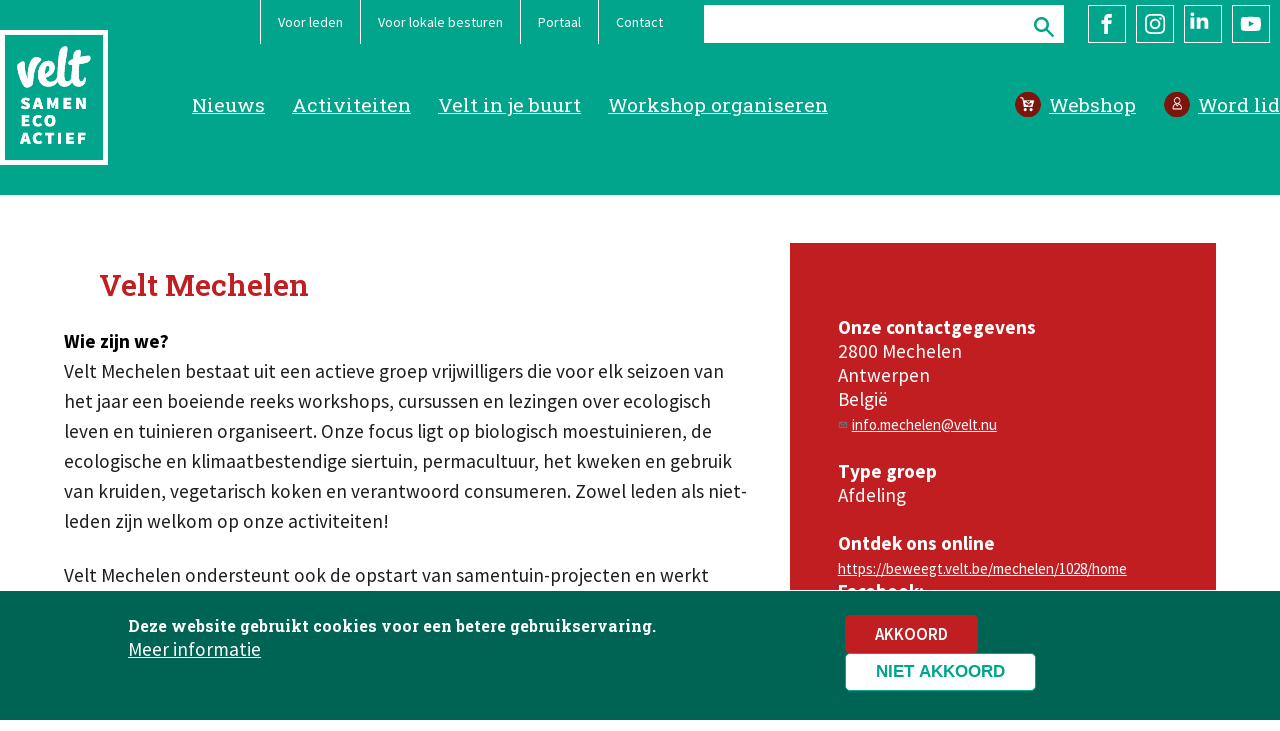

--- FILE ---
content_type: text/html; charset=UTF-8
request_url: https://velt.nu/velt-mechelen
body_size: 62408
content:
<!DOCTYPE html>
<html lang="nl" dir="ltr" prefix="og: https://ogp.me/ns#">
  <head>
    <script src="/themes/velt/js/modernizr.custom.js"></script>
    <meta charset="utf-8" />
<noscript><style>form.antibot * :not(.antibot-message) { display: none !important; }</style>
</noscript><meta name="description" content="Velt Mechelen bestaat uit een actieve groep vrijwilligers die voor elk seizoen van het jaar een boeiende reeks workshops, cursussen en lezingen over ecologisch leven en tuinieren organiseert. Onze focus ligt op biologisch moestuinieren, de ecologische en klimaatbestendige siertuin, permacultuur, het kweken en gebruik van kruiden, vegetarisch koken en verantwoord consumeren. Zowel leden als niet-leden zijn welkom op onze activiteiten!" />
<link rel="canonical" href="https://velt.nu/velt-mechelen" />
<meta name="Generator" content="Drupal 10 (https://www.drupal.org)" />
<meta name="MobileOptimized" content="width" />
<meta name="HandheldFriendly" content="true" />
<meta name="viewport" content="width=device-width, initial-scale=1.0" />
<style>div#sliding-popup, div#sliding-popup .eu-cookie-withdraw-banner, .eu-cookie-withdraw-tab {background: #006455} div#sliding-popup.eu-cookie-withdraw-wrapper { background: transparent; } #sliding-popup h1, #sliding-popup h2, #sliding-popup h3, #sliding-popup p, #sliding-popup label, #sliding-popup div, .eu-cookie-compliance-more-button, .eu-cookie-compliance-secondary-button, .eu-cookie-withdraw-tab { color: #ffffff;} .eu-cookie-withdraw-tab { border-color: #ffffff;}</style>
<link rel="icon" href="/themes/velt/favicon.ico" type="image/vnd.microsoft.icon" />

    <title>Velt Mechelen | Velt</title>
    <link rel="stylesheet" media="all" href="/libraries/slick/slick/slick.css?t8ypzk" />
<link rel="stylesheet" media="all" href="/libraries/drupal-superfish/css/superfish.css?t8ypzk" />
<link rel="stylesheet" media="all" href="/modules/contrib/slick/css/layout/slick.module.css?t8ypzk" />
<link rel="stylesheet" media="all" href="/themes/contrib/stable/css/system/components/align.module.css?t8ypzk" />
<link rel="stylesheet" media="all" href="/themes/contrib/stable/css/system/components/fieldgroup.module.css?t8ypzk" />
<link rel="stylesheet" media="all" href="/themes/contrib/stable/css/system/components/container-inline.module.css?t8ypzk" />
<link rel="stylesheet" media="all" href="/themes/contrib/stable/css/system/components/clearfix.module.css?t8ypzk" />
<link rel="stylesheet" media="all" href="/themes/contrib/stable/css/system/components/details.module.css?t8ypzk" />
<link rel="stylesheet" media="all" href="/themes/contrib/stable/css/system/components/hidden.module.css?t8ypzk" />
<link rel="stylesheet" media="all" href="/themes/contrib/stable/css/system/components/item-list.module.css?t8ypzk" />
<link rel="stylesheet" media="all" href="/themes/contrib/stable/css/system/components/js.module.css?t8ypzk" />
<link rel="stylesheet" media="all" href="/themes/contrib/stable/css/system/components/nowrap.module.css?t8ypzk" />
<link rel="stylesheet" media="all" href="/themes/contrib/stable/css/system/components/position-container.module.css?t8ypzk" />
<link rel="stylesheet" media="all" href="/themes/contrib/stable/css/system/components/reset-appearance.module.css?t8ypzk" />
<link rel="stylesheet" media="all" href="/themes/contrib/stable/css/system/components/resize.module.css?t8ypzk" />
<link rel="stylesheet" media="all" href="/themes/contrib/stable/css/system/components/system-status-counter.css?t8ypzk" />
<link rel="stylesheet" media="all" href="/themes/contrib/stable/css/system/components/system-status-report-counters.css?t8ypzk" />
<link rel="stylesheet" media="all" href="/themes/contrib/stable/css/system/components/system-status-report-general-info.css?t8ypzk" />
<link rel="stylesheet" media="all" href="/themes/contrib/stable/css/system/components/tablesort.module.css?t8ypzk" />
<link rel="stylesheet" media="all" href="/themes/contrib/stable/css/core/components/progress.module.css?t8ypzk" />
<link rel="stylesheet" media="all" href="/themes/contrib/stable/css/core/components/ajax-progress.module.css?t8ypzk" />
<link rel="stylesheet" media="all" href="/modules/contrib/antibot/css/antibot.css?t8ypzk" />
<link rel="stylesheet" media="all" href="/modules/contrib/blazy/css/blazy.css?t8ypzk" />
<link rel="stylesheet" media="all" href="/modules/contrib/blazy/css/components/blazy.loading.css?t8ypzk" />
<link rel="stylesheet" media="all" href="/themes/contrib/stable/css/filter/filter.caption.css?t8ypzk" />
<link rel="stylesheet" media="all" href="/themes/contrib/stable/css/media/filter.caption.css?t8ypzk" />
<link rel="stylesheet" media="all" href="/themes/contrib/stable/css/views/views.module.css?t8ypzk" />
<link rel="stylesheet" media="all" href="/modules/contrib/webform/css/webform.element.details.toggle.css?t8ypzk" />
<link rel="stylesheet" media="all" href="/modules/contrib/webform/css/webform.element.message.css?t8ypzk" />
<link rel="stylesheet" media="all" href="/modules/contrib/webform/css/webform.form.css?t8ypzk" />
<link rel="stylesheet" media="all" href="/modules/contrib/eu_cookie_compliance/css/eu_cookie_compliance.css?t8ypzk" />
<link rel="stylesheet" media="all" href="/libraries/aos/dist/aos.css?t8ypzk" />
<link rel="stylesheet" media="all" href="/modules/contrib/better_exposed_filters/css/better_exposed_filters.css?t8ypzk" />
<link rel="stylesheet" media="all" href="/modules/contrib/ds/css/ds-2col-fluid.css?t8ypzk" />
<link rel="stylesheet" media="all" href="/modules/contrib/ds/css/ds-2col-stacked.css?t8ypzk" />
<link rel="stylesheet" media="all" href="/modules/contrib/extlink/css/extlink.css?t8ypzk" />
<link rel="stylesheet" media="all" href="/modules/contrib/paragraphs/css/paragraphs.unpublished.css?t8ypzk" />
<link rel="stylesheet" media="all" href="/modules/contrib/simple_popup_blocks/css/simple_popup_blocks.css?t8ypzk" />
<link rel="stylesheet" media="all" href="/libraries/drupal-superfish/style/black/black.css?t8ypzk" />
<link rel="stylesheet" media="all" href="/modules/contrib/webform/css/webform.ajax.css?t8ypzk" />
<link rel="stylesheet" media="all" href="/modules/contrib/webform/css/webform.theme.classy.css?t8ypzk" />
<link rel="stylesheet" media="all" href="/themes/contrib/stable/css/core/assets/vendor/normalize-css/normalize.css?t8ypzk" />
<link rel="stylesheet" media="all" href="/themes/contrib/stable/css/core/normalize-fixes.css?t8ypzk" />
<link rel="stylesheet" media="all" href="/themes/contrib/classy/css/components/action-links.css?t8ypzk" />
<link rel="stylesheet" media="all" href="/themes/contrib/classy/css/components/breadcrumb.css?t8ypzk" />
<link rel="stylesheet" media="all" href="/themes/contrib/classy/css/components/button.css?t8ypzk" />
<link rel="stylesheet" media="all" href="/themes/contrib/classy/css/components/collapse-processed.css?t8ypzk" />
<link rel="stylesheet" media="all" href="/themes/contrib/classy/css/components/container-inline.css?t8ypzk" />
<link rel="stylesheet" media="all" href="/themes/contrib/classy/css/components/details.css?t8ypzk" />
<link rel="stylesheet" media="all" href="/themes/contrib/classy/css/components/exposed-filters.css?t8ypzk" />
<link rel="stylesheet" media="all" href="/themes/contrib/classy/css/components/field.css?t8ypzk" />
<link rel="stylesheet" media="all" href="/themes/contrib/classy/css/components/form.css?t8ypzk" />
<link rel="stylesheet" media="all" href="/themes/contrib/classy/css/components/icons.css?t8ypzk" />
<link rel="stylesheet" media="all" href="/themes/contrib/classy/css/components/inline-form.css?t8ypzk" />
<link rel="stylesheet" media="all" href="/themes/contrib/classy/css/components/item-list.css?t8ypzk" />
<link rel="stylesheet" media="all" href="/themes/contrib/classy/css/components/link.css?t8ypzk" />
<link rel="stylesheet" media="all" href="/themes/contrib/classy/css/components/links.css?t8ypzk" />
<link rel="stylesheet" media="all" href="/themes/contrib/classy/css/components/menu.css?t8ypzk" />
<link rel="stylesheet" media="all" href="/themes/contrib/classy/css/components/more-link.css?t8ypzk" />
<link rel="stylesheet" media="all" href="/themes/contrib/classy/css/components/pager.css?t8ypzk" />
<link rel="stylesheet" media="all" href="/themes/contrib/classy/css/components/tabledrag.css?t8ypzk" />
<link rel="stylesheet" media="all" href="/themes/contrib/classy/css/components/tableselect.css?t8ypzk" />
<link rel="stylesheet" media="all" href="/themes/contrib/classy/css/components/tablesort.css?t8ypzk" />
<link rel="stylesheet" media="all" href="/themes/contrib/classy/css/components/tabs.css?t8ypzk" />
<link rel="stylesheet" media="all" href="/themes/contrib/classy/css/components/textarea.css?t8ypzk" />
<link rel="stylesheet" media="all" href="/themes/contrib/classy/css/components/ui-dialog.css?t8ypzk" />
<link rel="stylesheet" media="all" href="/themes/contrib/classy/css/components/messages.css?t8ypzk" />
<link rel="stylesheet" media="all" href="/themes/contrib/classy/css/components/progress.css?t8ypzk" />
<link rel="stylesheet" media="all" href="/themes/velt/css/styles.css?t8ypzk" />
<link rel="stylesheet" media="all" href="/themes/velt/css/nicolas.css?t8ypzk" />

    <script src="https://use.fontawesome.com/releases/v6.1.0/js/all.js" defer crossorigin="anonymous"></script>
<script src="https://use.fontawesome.com/releases/v6.1.0/js/v4-shims.js" defer crossorigin="anonymous"></script>

    <link rel="apple-touch-icon" sizes="180x180" href="/themes/velt/images/favicons/apple-touch-icon.png">
    <link rel="icon" type="image/png" sizes="32x32" href="/themes/velt/images/favicons/favicon-32x32.png">
    <link rel="icon" type="image/png" sizes="16x16" href="/themes/velt/images/favicons/favicon-16x16.png">
    <link rel="manifest" href="/themes/velt/images/favicons/site.webmanifest">
    <link rel="mask-icon" href="/themes/velt/images/favicons/safari-pinned-tab.svg" color="#00a58c">
    <link rel="shortcut icon" href="/themes/velt/images/favicons/favicon.ico">
    <meta name="msapplication-TileColor" content="#ffc40d">
    <meta name="msapplication-config" content="/themes/velt/images/favicons/browserconfig.xml">
    <meta name="theme-color" content="#ffffff">
    <link rel="preconnect" href="https://fonts.googleapis.com">
    <link rel="preconnect" href="https://fonts.gstatic.com" crossorigin>
    <link href="https://fonts.googleapis.com/css2?family=Roboto+Slab:wght@300;400;500;600;700&family=Source+Sans+Pro:ital,wght@0,300;0,400;0,600;0,700;1,300;1,400&display=swap" rel="stylesheet">
  </head>
  <body class="path-velt-mechelen no_sidebars entitynodecanonical node-15221 role-anonymous path-node path-no-frontpage page-node-type-veltgroep context-velt-mechelen no-sidebars">
        <a href="#main-content" class="visually-hidden focusable skip-link">
      Overslaan en naar de inhoud gaan
    </a>
    
      <div class="dialog-off-canvas-main-canvas" data-off-canvas-main-canvas>
    <header class="header">
  <div class="inner">
    <div class="logo">
      <a href="/">
        <img alt="" src="/themes/velt/images/logos/velt-logo-wit.svg" />
      </a>
    </div>
      <div class="region region-mobile">
    <div class="inner">
      <div id="block-mobile" class="block block-superfish block-superfishmobile">
  <div class="inner">
    
        
          
<ul id="superfish-mobile" class="menu sf-menu sf-mobile sf-horizontal sf-style-black" role="menu" aria-label="Menu">
  

  
  <li id="mobile-menu-link-contentb0bc394b-aaf0-4726-a90a-e68bfb8ef8ac" class="sf-depth-1 sf-no-children sf-first" role="none">
              <a href="/" class="sf-depth-1" role="menuitem">Home</a>
                      </li>


  
  <li id="mobile-menu-link-content768ba1df-46c2-4f6c-9cec-c65001668027" class="sf-depth-1 sf-no-children" role="none">
              <a href="/ecologisch-tuinieren" class="sf-depth-1" role="menuitem">Tuinieren</a>
                      </li>


  
  <li id="mobile-menu-link-content0f21f549-5c38-47bf-9948-43c75d96fad5" class="sf-depth-1 sf-no-children" role="none">
              <a href="/ecologisch-koken" class="sf-depth-1" role="menuitem">Koken</a>
                      </li>


  
  <li id="mobile-menu-link-contentf43d2ac5-aa50-41f4-a508-2edd7bcd5a74" class="sf-depth-1 sf-no-children" role="none">
              <a href="http://samenaankoop.velt.nu/" class="sf-depth-1 sf-external" role="menuitem">Samenaankoop</a>
                      </li>


  
  <li id="mobile-menu-link-contentc34c027f-53ee-41de-a301-1ffaceade8a5" class="sf-depth-1 sf-no-children" role="none">
              <a href="/activiteiten" class="sf-depth-1" role="menuitem">Activiteiten</a>
                      </li>


  
  <li id="mobile-menu-link-content54f7c90c-b07c-4567-a9a6-7cceca307743" class="sf-depth-1 sf-no-children" role="none">
              <a href="/nieuws" class="sf-depth-1" role="menuitem">Nieuws</a>
                      </li>


  
  <li id="mobile-menu-link-contente22fd761-a255-41a5-9669-f74034344ef7" class="sf-depth-1 sf-no-children" role="none">
              <a href="/velt-je-buurt" class="sf-depth-1" role="menuitem">Velt in je buurt</a>
                      </li>


  
  <li id="mobile-menu-link-content5db580c1-6628-46a6-9cbb-a769665d5418" class="sf-depth-1 sf-no-children" role="none">
              <a href="/voordelen-voor-onze-leden" class="sf-depth-1" role="menuitem">Voor leden</a>
                      </li>


  
  <li id="mobile-menu-link-content27172c2e-c1b3-445e-b788-db97f7fe108a" class="sf-depth-1 sf-no-children" role="none">
              <a href="/voor-lokale-besturen" class="sf-depth-1" role="menuitem">Voor gemeenten</a>
                      </li>


  
  <li id="mobile-menu-link-contentc3ba4cde-5b01-4f60-8f17-1e95a8b1973a" class="sf-depth-1 sf-no-children" role="none">
              <a href="/word-lid-van-velt" class="sf-depth-1" role="menuitem">Word lid</a>
                      </li>


  
  <li id="mobile-menu-link-content01efb592-efd1-4bb5-8837-4ca8ab497372" class="sf-depth-1 sf-no-children" role="none">
              <a href="https://winkel.velt.nu" class="sf-depth-1 sf-external" role="menuitem">Webshop</a>
                      </li>


  
  <li id="mobile-menu-link-content902a05f8-e7b5-46fc-8da1-f67bf6a5b41b" class="sf-depth-1 sf-no-children" role="none">
              <a href="/over-velt" class="sf-depth-1" role="menuitem">Over Velt</a>
                      </li>


  
  <li id="mobile-menu-link-contentd63c9821-fa45-476a-b5ad-556360924b94" class="sf-depth-1 sf-no-children" role="none">
              <a href="/contacteer-velt" class="sf-depth-1" role="menuitem">Contact</a>
                      </li>


</ul>

      </div>
</div>
<div class="views-exposed-form bef-exposed-form block block-views block-views-exposed-filter-blockzoeken-page-1" data-drupal-selector="views-exposed-form-zoeken-page-1" id="block-zichtbaarformulierzoekenpage-1-2">
  <div class="inner">
    
        
          <form action="/zoeken" method="get" id="views-exposed-form-zoeken-page-1" accept-charset="UTF-8">
  <div class="form--inline clearfix">
  <div class="js-form-item form-item js-form-type-textfield form-type-textfield js-form-item-search form-item-search">
      
        <input data-drupal-selector="edit-search" type="text" id="edit-search" name="search" value="" size="30" maxlength="128" class="form-text" />

        </div>
<div data-drupal-selector="edit-actions" class="form-actions js-form-wrapper form-wrapper" id="edit-actions"><input data-drupal-selector="edit-submit-zoeken" type="submit" id="edit-submit-zoeken" value="Zoeken" class="button js-form-submit form-submit" />
</div>

</div>

</form>

      </div>
</div>

    </div>
  </div>

    <div class="navigation-wrapper">
        <div class="region region-top">
    <div class="inner">
      <nav role="navigation" aria-labelledby="block-volgvelt-menu" id="block-volgvelt" class="block block-menu navigation menu--share">
            
  <h2 class="visually-hidden" id="block-volgvelt-menu">Volg Velt</h2>
  

        
              <ul class="menu">
                    <li class="menu-item">
        <a href="https://www.facebook.com/veltvzw" class="facebook" target="_blank">Facebook</a>
              </li>
                <li class="menu-item">
        <a href="https://www.instagram.com/velt_vzw/" class="instagram" target="_blank">Instagram</a>
              </li>
                <li class="menu-item">
        <a href="https://www.linkedin.com/company/veltvzw/" class="linkedin" target="_blank">LinkedIn</a>
              </li>
                <li class="menu-item">
        <a href="https://www.youtube.com/user/veltbe" class="youtube" target="_blank">YouTube</a>
              </li>
        </ul>
  


  </nav>
<div class="views-exposed-form bef-exposed-form block block-views block-views-exposed-filter-blockzoeken-page-1" data-drupal-selector="views-exposed-form-zoeken-page-1" id="block-zichtbaarformulierzoekenpage-1">
  <div class="inner">
    
        
          <form action="/zoeken" method="get" id="views-exposed-form-zoeken-page-1" accept-charset="UTF-8">
  <div class="form--inline clearfix">
  <div class="js-form-item form-item js-form-type-textfield form-type-textfield js-form-item-search form-item-search">
      
        <input data-drupal-selector="edit-search" type="text" id="edit-search--2" name="search" value="" size="30" maxlength="128" class="form-text" />

        </div>
<div data-drupal-selector="edit-actions" class="form-actions js-form-wrapper form-wrapper" id="edit-actions--2"><input data-drupal-selector="edit-submit-zoeken-2" type="submit" id="edit-submit-zoeken--2" value="Zoeken" class="button js-form-submit form-submit" />
</div>

</div>

</form>

      </div>
</div>
<nav role="navigation" aria-labelledby="block-topmenu-menu" id="block-topmenu" class="block block-menu navigation menu--topmenu">
            
  <h2 class="visually-hidden" id="block-topmenu-menu">Topmenu</h2>
  

        
              <ul class="menu">
                    <li class="menu-item">
        <a href="/voordelen-voor-onze-leden" data-drupal-link-system-path="node/13">Voor leden</a>
              </li>
                <li class="menu-item">
        <a href="/voor-lokale-besturen" title="Informatie voor gemeenten" data-drupal-link-system-path="node/19">Voor lokale besturen</a>
              </li>
                <li class="menu-item">
        <a href="https://portaal.velt.nu/">Portaal</a>
              </li>
                <li class="menu-item">
        <a href="/contacteer-velt" data-drupal-link-system-path="node/3">Contact</a>
              </li>
        </ul>
  


  </nav>

    </div>
  </div>

        <div class="region region-navigation">
    <div class="inner">
      <nav role="navigation" aria-labelledby="block-actiemenu-menu" id="block-actiemenu" class="block block-menu navigation menu--actiemenu">
            
  <h2 class="visually-hidden" id="block-actiemenu-menu">Actiemenu</h2>
  

        
              <ul class="menu">
                    <li class="menu-item">
        <a href="https://winkel.velt.nu/" class="webshop" target="_blank">Webshop</a>
              </li>
                <li class="menu-item">
        <a href="/word-lid-van-velt" class="word-lid" data-drupal-link-system-path="node/15">Word lid</a>
              </li>
        </ul>
  


  </nav>
<nav role="navigation" aria-labelledby="block-velt-main-menu-menu" id="block-velt-main-menu" class="block block-menu navigation menu--main">
            
  <h2 class="visually-hidden" id="block-velt-main-menu-menu">Hoofdnavigatie</h2>
  

        
              <ul class="menu">
                    <li class="menu-item">
        <a href="/nieuws" data-drupal-link-system-path="node/8">Nieuws</a>
              </li>
                <li class="menu-item">
        <a href="/activiteiten" data-drupal-link-system-path="node/10">Activiteiten</a>
              </li>
                <li class="menu-item">
        <a href="/velt-je-buurt" data-drupal-link-system-path="node/165">Velt in je buurt</a>
              </li>
                <li class="menu-item">
        <a href="/aanbod-workshops-en-lezingen" data-drupal-link-system-path="node/475">Workshop organiseren</a>
              </li>
        </ul>
  


  </nav>

    </div>
  </div>

    </div>

  </div>
</header>

<div class="main-container">

  <section>
            <div class="region region-help">
    <div class="inner">
      <div data-drupal-messages-fallback class="hidden"></div>

    </div>
  </div>

    
    <a id="main-content"></a>
    

    <div class="content-wrapper">
                  
        <div class="region region-content">
    <div class="inner">
      <div id="block-velt-content" class="block block-system block-system-main-block">
  <div class="inner">
    
        
          <div class="node node--type-veltgroep node--view-mode-full ds-2col-stacked clearfix">

  

  <div class="group-header">
    
  </div>

  <div class="inner">
    <div class="group-left">
      
<div  class="group-inner">
    
            <div class="field field--name-node-title field--type-ds field--label-hidden field__item"><h1>
  Velt Mechelen
</h1>
</div>
      
  <div class="clearfix text-formatted field field--name-body field--type-text-with-summary field--label-above">
    <div class="field__label">Wie zijn we?</div>
              <div class="field__item"><p>Velt Mechelen bestaat uit een actieve groep vrijwilligers die voor elk seizoen van het jaar een boeiende reeks workshops, cursussen en lezingen over ecologisch leven en tuinieren organiseert. Onze focus ligt op biologisch moestuinieren, de ecologische en klimaatbestendige siertuin, permacultuur, het kweken en gebruik van kruiden, vegetarisch koken en verantwoord consumeren. Zowel leden als niet-leden zijn welkom op onze activiteiten!</p>
<p>Velt Mechelen ondersteunt ook de opstart van samentuin-projecten en werkt actief mee in een aantal samentuinen in het Mechelse. Omdat we steeds op zoek zijn naar extra inspiratie organiseren we af en toe een bezoek aan interessante tuinen en kwekerijen. Elk jaar kan je begin juni tuinen in de buurt bezoeken tijdens de jaarlijkse Velt Eco-tuindagen. We nemen ook deel aan de jaarlijkse zaden- en bloembollen samenaankoop en organiseren extra samenaankopen zoals hulpstoffen. Samen staan we sterk en dus werken we graag samen met gelijkgestemde organisaties in het Mechelse zoals Natuurpunt en Klimaan en lokale kwekerijen.</p></div>
          </div>

<div class="field field--name-field-afhaalpunten-veltgroep field--type-viewfield field--label-above">
  
      <div class="field__label">Afhalen van boeken kan bij</div>
    
        
<div class="field__item field__item-label-above">
  
    
      <div class="views-element-container"><div class="twocolumns view view-afhaalpunten-van-veltgroep view-id-afhaalpunten_van_veltgroep view-display-id-attachment_1 js-view-dom-id-46df734de7e37c59c68986d8d5aafcc4de989b486c9359501b98f5e28f36a710">
  
    
      
      <div class="view-content">
      <div class="row-wrapper">
          <div class="views-row"><div class="views-field views-field-field-plaats"><div class="field-content"></div></div><div class="views-field views-field-field-contactpersoon"><div class="field-content">Ann Pinceel</div></div><div class="views-field views-field-field-e-mail-publicatie"><div class="field-content"><a href="mailto:publicaties.mechelen@velt.nu">publicaties.mechelen@velt.nu</a></div></div></div>
          <div class="views-row"><div class="views-field views-field-field-plaats"><div class="field-content"></div></div><div class="views-field views-field-field-contactpersoon"><div class="field-content">Marianne D&#039;haene</div></div><div class="views-field views-field-field-e-mail-publicatie"><div class="field-content"><a href="mailto:publicaties.mechelen@velt.nu">publicaties.mechelen@velt.nu</a></div></div></div>
  </div>

    </div>
  
          </div>
</div>

  </div>

    </div>

  </div>
<div class="field field--name-field-activiteiten-veltgroep field--type-viewfield field--label-hidden">
  
    
        
<div class="field__item field__item-label-above">
  
      <div class="field__item__label">Activiteiten van Velt Mechelen</div>
    
      <div class="views-element-container"><div class="twocolumns view view-activiteiten-van-veltgroep view-id-activiteiten_van_veltgroep view-display-id-default js-view-dom-id-22084df479011cf289334cdf71c270403d96038ca67b9a0653fdb84925080bb2">
  
    
      <div class="view-header">
      <a name="activiteiten"></a>
    </div>
      
      <div class="view-content">
      <div class="row-wrapper">
          <div class="views-row"><div class="views-field views-field-title"><span class="field-content"><a href="/activiteit/kruidencursus-14" hreflang="nl">Kruidencursus</a></span></div><div class="views-field views-field-field-plaats"><div class="field-content">Mechelen</div></div><span class="views-field views-field-field-begindatum"><span class="field-content"><time datetime="2025-11-13T18:30:00Z" class="datetime">do 13/11/2025 - 19:30</time>
</span></span> - <span class="views-field views-field-field-einddatum"><span class="field-content"><time datetime="2026-03-19T21:00:00Z" class="datetime">do 19/03/2026 - 22:00</time>
</span></span></div>
          <div class="views-row"><div class="views-field views-field-title"><span class="field-content"><a href="/activiteit/workshop-gefermenteerde-dranken-1" hreflang="nl">Workshop gefermenteerde dranken</a></span></div><div class="views-field views-field-field-plaats"><div class="field-content">Mechelen</div></div><span class="views-field views-field-field-begindatum"><span class="field-content"><time datetime="2026-01-27T18:00:00Z" class="datetime">di 27/01/2026 - 19:00</time>
</span></span> - <span class="views-field views-field-field-einddatum"><span class="field-content"><time datetime="2026-01-27T20:30:00Z" class="datetime">di 27/01/2026 - 21:30</time>
</span></span></div>
          <div class="views-row"><div class="views-field views-field-title"><span class="field-content"><a href="/activiteit/cursus-meer-natuur-je-tuin-les-1" hreflang="nl">Cursus Meer natuur in je tuin? -  les 1</a></span></div><div class="views-field views-field-field-plaats"><div class="field-content">Muizen (Mechelen)</div></div><span class="views-field views-field-field-begindatum"><span class="field-content"><time datetime="2026-01-29T18:30:00Z" class="datetime">do 29/01/2026 - 19:30</time>
</span></span> - <span class="views-field views-field-field-einddatum"><span class="field-content"><time datetime="2026-01-29T21:00:00Z" class="datetime">do 29/01/2026 - 22:00</time>
</span></span></div>
          <div class="views-row"><div class="views-field views-field-title"><span class="field-content"><a href="/activiteit/kippen-de-tuin-3" hreflang="nl">Kippen in de tuin</a></span></div><div class="views-field views-field-field-plaats"><div class="field-content">Mechelen</div></div><span class="views-field views-field-field-begindatum"><span class="field-content"><time datetime="2026-03-11T18:30:00Z" class="datetime">wo 11/03/2026 - 19:30</time>
</span></span> - <span class="views-field views-field-field-einddatum"><span class="field-content"><time datetime="2026-03-11T21:00:00Z" class="datetime">wo 11/03/2026 - 22:00</time>
</span></span></div>
  </div>

    </div>
  
          </div>
</div>

  </div>

    </div>

    </div>

    <div class="group-right">
      
<div  class="group-div">
  <strong class="field__label">Onze contactgegevens</strong>
    
            <div class="field field--name-field-postcode field--type-string field--label-hidden field__item">2800</div>
      
            <div class="field field--name-field-plaats field--type-string-long field--label-hidden field__item">Mechelen</div>
      
            <div class="field field--name-field-provincie field--type-entity-reference field--label-hidden field__item">Antwerpen</div>
      
            <div class="field field--name-field-land field--type-entity-reference field--label-hidden field__item">België</div>
      
            <div class="field field--name-field-email field--type-email field--label-hidden field__item"><a href="mailto:info.mechelen@velt.nu">info.mechelen@velt.nu</a></div>
      
  </div>
  <div class="field field--name-field-type-groep field--type-entity-reference field--label-above">
    <div class="field__label">Type groep</div>
          <div class="field__items">
              <div class="field__item">Afdeling</div>
              </div>
      </div>

<div  class="group-div group-online">
  <strong class="field__label">Ontdek ons online</strong>
    
            <div class="field field--name-field-website field--type-link field--label-hidden field__item"><a href="https://beweegt.velt.be/mechelen/1028/home">https://beweegt.velt.be/mechelen/1028/home</a></div>
      
  <div class="field field--name-dynamic-twig-fieldnode-facebook-icon field--type-ds field--label-inline clearfix">
    <div class="field__label">Facebook</div>
              <div class="field__item"><a class="facebook" title="facebook" href="https://www.facebook.com/VeltMechelen"><i class="fa-brands fa-facebook-f"></i></a></div>
          </div>

  </div>
    </div>
  </div>

  <div class="group-footer">
    
  </div>

</div>


      </div>
</div>

    </div>
  </div>

    </div>

      <div class="region region-content-bottom">
    <div class="inner">
      <div id="block-onderveltgroep" class="block block-block-content block-block-contented82e8cf-2d14-4d78-8deb-12fe8ecf5ec1">
  <div class="inner">
    
        
          
      <div class="field field--name-field-paragrafen field--type-entity-reference-revisions field--label-hidden field__items">
              <div class="field__item">
  <div class="paragraph paragraph--type--lees-meer paragraph-id--1459 paragraph--view-mode--default">
          <div class="group-inner" data-aos="fade-up">
        
            <div class="field field--name-field-titel field--type-string field--label-hidden field__item">Ontdek meer</div>
      
      <div class="field field--name-field-lees-meer field--type-entity-reference-revisions field--label-hidden field__items">
              <div class="field__item">
  <div class="kolommen kolommen-3 paragraph paragraph--type--lees-meer-items paragraph-id--1458 paragraph--view-mode--default">
          <div class="group-inner" data-aos="fade-up">
        
      <div class="erd-list--teaser field field--name-field-inhoud-ref field--type-entity-reference field--label-hidden field__items">
              <div class="field__item">


<div class="node node--type-page node--view-mode-teaser ds-2col-fluid clearfix">

  

      <div class="group-left">
      
      <div class="field field--name-field-foto field--type-entity-reference field--label-hidden field__items">
              <div class="field__item"><article class="media media--type-image media--view-mode-teaser">
  
      
  <div class="field field--name-field-media-image field--type-image field--label-visually_hidden">
    <div class="field__label visually-hidden"><a href="https://velt.nu/velt-je-buurt">Image</a></div>
              <div class="field__item">  <a href="https://velt.nu/velt-je-buurt"><img loading="lazy" src="/sites/default/files/styles/vierkant/public/media/afbeeldingen/150912-346as.jpg?itok=qtkWwnb3" alt="Samentuin" class="image-style-vierkant"></a>


</div>
          </div>

  </article>
</div>
          </div>
  
    </div>
  
      <div class="group-right">
      
            <div class="field field--name-node-title field--type-ds field--label-hidden field__item"><h2>
  <a href="/velt-je-buurt" hreflang="nl">Velt in je buurt </a>
</h2>
</div>
      
    </div>
  
</div>

</div>
              <div class="field__item">


<div class="node node--type-page node--view-mode-teaser ds-2col-fluid clearfix">

  

      <div class="group-left">
      
      <div class="field field--name-field-foto field--type-entity-reference field--label-hidden field__items">
              <div class="field__item"><article class="media media--type-image media--view-mode-teaser">
  
      
  <div class="field field--name-field-media-image field--type-image field--label-visually_hidden">
    <div class="field__label visually-hidden"><a href="https://velt.nu/activiteiten">Image</a></div>
              <div class="field__item">  <a href="https://velt.nu/activiteiten"><img loading="lazy" src="/sites/default/files/styles/vierkant/public/media/afbeeldingen/Zeewier%40wouthendrickx.jpg?itok=RpiROruY" alt="Zeewier @wouthendrickx" class="image-style-vierkant"></a>


</div>
          </div>

  </article>
</div>
          </div>
  
    </div>
  
      <div class="group-right">
      
            <div class="field field--name-node-title field--type-ds field--label-hidden field__item"><h2>
  <a href="/activiteiten" hreflang="nl">Activiteiten</a>
</h2>
</div>
      
    </div>
  
</div>

</div>
              <div class="field__item">


<div class="node node--type-page node--view-mode-teaser ds-2col-fluid clearfix">

  

      <div class="group-left">
      
      <div class="field field--name-field-foto field--type-entity-reference field--label-hidden field__items">
              <div class="field__item"><article class="media media--type-image media--view-mode-teaser">
  
      
  <div class="field field--name-field-media-image field--type-image field--label-visually_hidden">
    <div class="field__label visually-hidden"><a href="https://velt.nu/word-lid-van-velt">Image</a></div>
              <div class="field__item">  <a href="https://velt.nu/word-lid-van-velt"><img loading="lazy" src="/sites/default/files/styles/vierkant/public/media/afbeeldingen/wildpluk.png?itok=eHfzCjA4" alt="Word lid van Velt" class="image-style-vierkant"></a>


</div>
          </div>

  </article>
</div>
          </div>
  
    </div>
  
      <div class="group-right">
      
            <div class="field field--name-node-title field--type-ds field--label-hidden field__item"><h2>
  <a href="/word-lid-van-velt" hreflang="nl">Word lid van Velt</a>
</h2>
</div>
      
    </div>
  
</div>

</div>
          </div>
  
      </div>
      </div>
</div>
          </div>
  
      </div>
      </div>
</div>
          </div>
  
      </div>
</div>

    </div>
  </div>


  </section>

</div>


    <div class="region region-newsletter">
    <div class="inner">
      <div id="block-webformulier" class="block block-webform block-webform-block">
  <div class="inner">
    
          <h2>Ontvang onze nieuwsbrief</h2>
        
          <span id="webform-submission-nieuwsbrief-node-15221-form-ajax-content"></span><div id="webform-submission-nieuwsbrief-node-15221-form-ajax" class="webform-ajax-form-wrapper" data-effect="slide" data-progress-type="throbber"><form class="webform-submission-form webform-submission-add-form webform-submission-nieuwsbrief-form webform-submission-nieuwsbrief-add-form webform-submission-nieuwsbrief-node-15221-form webform-submission-nieuwsbrief-node-15221-add-form js-webform-details-toggle webform-details-toggle antibot" data-drupal-selector="webform-submission-nieuwsbrief-node-15221-add-form" data-action="/velt-mechelen" action="/antibot" method="post" id="webform-submission-nieuwsbrief-node-15221-add-form" accept-charset="UTF-8">
  
  <noscript>
  <div class="antibot-no-js antibot-message antibot-message-warning">JavaScript moet ingeschakeld zijn om dit formulier te kunnen gebruiken.</div>
</noscript>
<div class="js-form-item form-item js-form-type-email form-type-email js-form-item-e-mail form-item-e-mail">
      <label for="edit-e-mail" class="js-form-required form-required">E-mail</label>
        <input data-drupal-selector="edit-e-mail" type="email" id="edit-e-mail" name="e_mail" value="" size="60" maxlength="254" placeholder="E-mailadres" class="form-email required" required="required" aria-required="true" />

        </div>
<input data-drupal-selector="edit-antibot-key" type="hidden" name="antibot_key" value="" />
<input autocomplete="off" data-drupal-selector="form-9a4gvomx4cfpm1xdxa5ly3vdqcuqsnhhp6jqqmolybs" type="hidden" name="form_build_id" value="form-9A4GVoMx4cFPM1XDxA5ly3VDqCuqSNhhp6JqQMOLybs" />
<input data-drupal-selector="edit-webform-submission-nieuwsbrief-node-15221-add-form" type="hidden" name="form_id" value="webform_submission_nieuwsbrief_node_15221_add_form" />
<input data-drupal-selector="edit-honeypot-time" type="hidden" name="honeypot_time" value="7tg1GVHmVJgqhb2HUz16TEzzuWMclApr29uih2EvcoQ" />
<div data-drupal-selector="edit-actions" class="form-actions js-form-wrapper form-wrapper" id="edit-actions--3"><input class="webform-button--submit button button--primary js-form-submit form-submit" data-drupal-selector="edit-submit" data-disable-refocus="true" type="submit" id="edit-submit" name="op" value="Indienen" />

</div>
<div class="url-textfield js-form-wrapper form-wrapper" style="display: none !important;"><div class="js-form-item form-item js-form-type-textfield form-type-textfield js-form-item-url form-item-url">
      <label for="edit-url">Laat dit veld leeg</label>
        <input autocomplete="off" data-drupal-selector="edit-url" type="text" id="edit-url" name="url" value="" size="20" maxlength="128" class="form-text" />

        </div>
</div>


  
</form>
</div>
      </div>
</div>
<nav role="navigation" aria-labelledby="block-share-2-menu" id="block-share-2" class="block block-menu navigation menu--share">
            
  <h2 class="visually-hidden" id="block-share-2-menu">Volg Velt</h2>
  

        
              <ul class="menu">
                    <li class="menu-item">
        <a href="https://www.facebook.com/veltvzw" class="facebook" target="_blank">Facebook</a>
              </li>
                <li class="menu-item">
        <a href="https://www.instagram.com/velt_vzw/" class="instagram" target="_blank">Instagram</a>
              </li>
                <li class="menu-item">
        <a href="https://www.linkedin.com/company/veltvzw/" class="linkedin" target="_blank">LinkedIn</a>
              </li>
                <li class="menu-item">
        <a href="https://www.youtube.com/user/veltbe" class="youtube" target="_blank">YouTube</a>
              </li>
        </ul>
  


  </nav>

    </div>
  </div>


    <div class="region region-footermenu">
    <div class="inner">
      <nav role="navigation" aria-labelledby="block-beweging-menu" id="block-beweging" class="block block-menu navigation menu--beweging">
      
  <h2 id="block-beweging-menu">Wat we doen</h2>
  

        
              <ul class="menu">
                    <li class="menu-item menu-item--collapsed">
        <a href="/activiteiten" data-drupal-link-system-path="node/10">Activiteiten</a>
              </li>
                <li class="menu-item">
        <a href="/aanbod-workshops-en-lezingen" data-drupal-link-system-path="node/475">Workshops en lezingen</a>
              </li>
                <li class="menu-item menu-item--collapsed">
        <a href="/velt-je-buurt" data-drupal-link-system-path="node/165">Velt in je buurt</a>
              </li>
                <li class="menu-item">
        <a href="/eetbare-buurt" data-drupal-link-system-path="node/288">Eetbare buurt</a>
              </li>
                <li class="menu-item">
        <a href="/ecologisch-op-school" data-drupal-link-system-path="node/1396">Onderwijs</a>
              </li>
                <li class="menu-item">
        <a href="/vrijwilliger-worden-bij-velt" title="Word actief bij Velt" data-drupal-link-system-path="node/169">Vrijwilligers</a>
              </li>
                <li class="menu-item">
        <a href="/projecten-en-campagnes" data-drupal-link-system-path="node/476">Projecten</a>
              </li>
                <li class="menu-item">
        <a href="/ecozoekertjes" data-drupal-link-system-path="node/1096">Ecozoekertjes</a>
              </li>
        </ul>
  


  </nav>
<nav role="navigation" aria-labelledby="block-ecologischtuinieren-menu" id="block-ecologischtuinieren" class="block block-menu navigation menu--ecologisch-tuine">
      
  <h2 id="block-ecologischtuinieren-menu">Tuin</h2>
  

        
              <ul class="menu">
                    <li class="menu-item">
        <a href="/ecologisch-tuinieren" data-drupal-link-system-path="node/406">Ecologisch tuinieren</a>
              </li>
                <li class="menu-item">
        <a href="/kippen-de-tuin" data-drupal-link-system-path="node/1450">Kippen in de tuin</a>
              </li>
                <li class="menu-item">
        <a href="/tuintips" data-drupal-link-system-path="node/405">Tuintips</a>
              </li>
                <li class="menu-item">
        <a href="/plantenzoeker-velt" data-drupal-link-system-path="node/408">Plantenzoeker</a>
              </li>
                <li class="menu-item">
        <a href="/bemestingstool" data-drupal-link-system-path="node/1333">Bemestingstool</a>
              </li>
                <li class="menu-item">
        <a href="/downloads-over-tuinieren" data-drupal-link-system-path="node/407">Downloads</a>
              </li>
                <li class="menu-item">
        <a href="/nieuws-over-ecologisch-tuinieren" data-drupal-link-system-path="node/404">Nieuws</a>
              </li>
                <li class="menu-item">
        <a href="/ecozoekertjes-over-tuinieren" data-drupal-link-system-path="node/440">Ecozoekertjes</a>
              </li>
        </ul>
  


  </nav>
<nav role="navigation" aria-labelledby="block-ecologischkoken-menu" id="block-ecologischkoken" class="block block-menu navigation menu--ecologisch-koken">
      
  <h2 id="block-ecologischkoken-menu">Keuken</h2>
  

        
              <ul class="menu">
                    <li class="menu-item">
        <a href="/ecologisch-koken" data-drupal-link-system-path="node/411">Ecologisch koken</a>
              </li>
                <li class="menu-item">
        <a href="/lekker-plantaardig" data-drupal-link-system-path="node/5265">Lekker plantaardig</a>
              </li>
                <li class="menu-item">
        <a href="/kooktips" data-drupal-link-system-path="node/410">Kooktips</a>
              </li>
                <li class="menu-item">
        <a href="/seizoenskalender" data-drupal-link-system-path="node/412">Seizoenskalender</a>
              </li>
                <li class="menu-item">
        <a href="/receptenzoeker" data-drupal-link-system-path="node/468">Receptenzoeker</a>
              </li>
                <li class="menu-item">
        <a href="/keukenpraatjes" data-drupal-link-system-path="node/549">Keukenpraatjes</a>
              </li>
                <li class="menu-item">
        <a href="/downloads-over-koken" data-drupal-link-system-path="node/413">Downloads</a>
              </li>
                <li class="menu-item">
        <a href="/nieuws-over-ecologisch-koken" data-drupal-link-system-path="node/414">Nieuws</a>
              </li>
                <li class="menu-item">
        <a href="/ecozoekertjes-over-koken" data-drupal-link-system-path="node/464">Ecozoekertjes</a>
              </li>
        </ul>
  


  </nav>
<nav role="navigation" aria-labelledby="block-ecologischleven-menu" id="block-ecologischleven" class="block block-menu navigation menu--ecologisch-leven">
      
  <h2 id="block-ecologischleven-menu">Wie we zijn</h2>
  

        
              <ul class="menu">
                    <li class="menu-item">
        <a href="/over-velt" data-drupal-link-system-path="node/402">Over Velt</a>
              </li>
                <li class="menu-item">
        <a href="/werken-bij-velt" data-drupal-link-system-path="node/401">Werken bij Velt</a>
              </li>
                <li class="menu-item">
        <a href="/alles-over-het-lidmaatschap" data-drupal-link-system-path="node/400">Lidmaatschap</a>
              </li>
                <li class="menu-item">
        <a href="/steun-velt" data-drupal-link-system-path="node/4">Steun Velt</a>
              </li>
                <li class="menu-item">
        <a href="https://winkel.velt.nu/">Winkel</a>
              </li>
                <li class="menu-item">
        <a href="/adverteren" data-drupal-link-system-path="node/2">Adverteren</a>
              </li>
                <li class="menu-item">
        <a href="/veelgestelde-vragen" data-drupal-link-system-path="node/474">Veelgestelde vragen</a>
              </li>
        </ul>
  


  </nav>

    </div>
  </div>


<div class="footer">
  <div class="inner">
      <div class="region region-footer1">
    <div class="inner">
      <div id="block-logowit" class="block block-block-content block-block-contentb0ccfb17-e2b9-4ee4-8f42-ddb20b78fda1">
  <div class="inner">
    
        
          
            <div class="clearfix text-formatted field field--name-body field--type-text-with-summary field--label-hidden field__item"><a href="https://velt.nu">
<article class="media media--type-image media--view-mode-klein">
  
      
  <div class="field field--name-field-media-image field--type-image field--label-visually_hidden">
    <div class="field__label visually-hidden">Image</div>
              <div class="field__item">  <img loading="lazy" src="/sites/default/files/media/afbeeldingen/velt-logo-wit.svg" alt="velt">

</div>
          </div>

  </article>

</a></div>
      
      </div>
</div>

    </div>
  </div>

      <div class="region region-footer2">
    <div class="inner">
      <div id="block-tagline" class="block block-block-content block-block-content0a9a6186-3a4d-424f-ac60-ef5da8ab461a">
  <div class="inner">
    
        
          
            <div class="clearfix text-formatted field field--name-body field--type-text-with-summary field--label-hidden field__item"><p>Velt®&nbsp;is een non-profitorganisatie voor iedereen die ecologisch aan de slag wil in huis,&nbsp;tuin en keuken.</p>
</div>
      
      </div>
</div>

    </div>
  </div>

      <div class="region region-footer3">
    <div class="inner">
      <nav role="navigation" aria-labelledby="block-velt-footer-menu" id="block-velt-footer" class="block block-menu navigation menu--footer">
            
  <h2 class="visually-hidden" id="block-velt-footer-menu">Footer-menu</h2>
  

        
              <ul class="menu">
                    <li class="menu-item">
        <a href="https://www.doehetzonder.nu/">Campagne Doe het zonder</a>
              </li>
                <li class="menu-item">
        <a href="https://portaal.velt.nu/">Portaal voor leden</a>
              </li>
                <li class="menu-item">
        <a href="/privacy" data-drupal-link-system-path="node/398">Privacy</a>
              </li>
                <li class="menu-item">
        <a href="/contacteer-velt" data-drupal-link-system-path="node/3">Contact</a>
              </li>
                <li class="menu-item">
        <a href="https://winkel.velt.nu/">Webwinkel</a>
              </li>
        </ul>
  


  </nav>

    </div>
  </div>

      <div class="region region-footer4">
    <div class="inner">
      <nav role="navigation" aria-labelledby="block-share-menu" id="block-share" class="block block-menu navigation menu--share">
            
  <h2 class="visually-hidden" id="block-share-menu">Share</h2>
  

        
              <ul class="menu">
                    <li class="menu-item">
        <a href="https://www.facebook.com/veltvzw" class="facebook" target="_blank">Facebook</a>
              </li>
                <li class="menu-item">
        <a href="https://www.instagram.com/velt_vzw/" class="instagram" target="_blank">Instagram</a>
              </li>
                <li class="menu-item">
        <a href="https://www.linkedin.com/company/veltvzw/" class="linkedin" target="_blank">LinkedIn</a>
              </li>
                <li class="menu-item">
        <a href="https://www.youtube.com/user/veltbe" class="youtube" target="_blank">YouTube</a>
              </li>
        </ul>
  


  </nav>
<div id="block-development" class="block block-block-content block-block-content3954a575-9433-4f8d-b6f0-cae8618dc4ce">
  <div class="inner">
    
        
          
            <div class="clearfix text-formatted field field--name-body field--type-text-with-summary field--label-hidden field__item"><p>Met de steun van:</p>

<div class="vlaanderen logo"><a href="https://www.vlaanderen.be/">
<article class="media media--type-image media--view-mode-klein">
  
      
  <div class="field field--name-field-media-image field--type-image field--label-visually_hidden">
    <div class="field__label visually-hidden">Image</div>
              <div class="field__item">  <img loading="lazy" src="/sites/default/files/styles/klein/public/media/afbeeldingen/vlaanderen_verbeelding_werkt_wit.png?itok=bW5bmPTB" alt="Vlaanderen " class="image-style-klein">


</div>
          </div>

  </article>

</a></div>

<div class="anbi logo"><a href="https://www.belastingdienst.nl/wps/wcm/connect/bldcontentnl/belastingdienst/zakelijk/bijzondere_regelingen/goede_doelen/algemeen_nut_beogende_instellingen/">
<article class="media media--type-image media--view-mode-klein">
  
      
  <div class="field field--name-field-media-image field--type-image field--label-visually_hidden">
    <div class="field__label visually-hidden">Image</div>
              <div class="field__item">  <img loading="lazy" src="/sites/default/files/styles/klein/public/media/afbeeldingen/ANBI%2Blogo.png?itok=2S6dCF-P" alt="logo ANBI" class="image-style-klein">


</div>
          </div>

  </article>

</a></div>
</div>
      
      </div>
</div>

    </div>
  </div>

  </div>
</div>

    <div class="region region-footer-bottom">
    <div class="inner">
      <div id="block-footertekst" class="block block-block-content block-block-content6ea7410b-8c19-435a-8a0d-784048323670">
  <div class="inner">
    
        
          
            <div class="clearfix text-formatted field field--name-body field--type-text-with-summary field--label-hidden field__item"><p><a href="/privacy" data-entity-type="node" data-entity-uuid="14c89d73-1a9d-483f-aa6b-85d6c40d543b" data-entity-substitution="canonical" title="Privacy">© Velt® vzw 2026</a>&nbsp;- Uitbreidingstraat 392c, 2600 Berchem, België - Tel: +32 3 281 74 75 - <a href="mailto:info@velt.nu">info@velt.nu</a></p></div>
      
      </div>
</div>

    </div>
  </div>


  </div>

    

    <script type="application/json" data-drupal-selector="drupal-settings-json">{"path":{"baseUrl":"\/","pathPrefix":"","currentPath":"node\/15221","currentPathIsAdmin":false,"isFront":false,"currentLanguage":"nl"},"pluralDelimiter":"\u0003","suppressDeprecationErrors":true,"ajaxPageState":{"libraries":"[base64]","theme":"velt","theme_token":null},"ajaxTrustedUrl":{"\/zoeken":true,"form_action_p_pvdeGsVG5zNF_XLGPTvYSKCf43t8qZYSwcfZl2uzM":true,"\/velt-mechelen?ajax_form=1":true},"simple_popup_blocks":{"settings":[]},"blazy":{"loadInvisible":false,"offset":100,"saveViewportOffsetDelay":50,"validateDelay":25,"container":"","loader":true,"unblazy":false,"visibleClass":false},"blazyIo":{"disconnect":false,"rootMargin":"0px","threshold":[0,0.25,0.5,0.75,1]},"slick":{"accessibility":true,"adaptiveHeight":false,"autoplay":false,"pauseOnHover":true,"pauseOnDotsHover":false,"pauseOnFocus":true,"autoplaySpeed":3000,"arrows":true,"downArrow":false,"downArrowTarget":"","downArrowOffset":0,"centerMode":false,"centerPadding":"50px","dots":false,"dotsClass":"slick-dots","draggable":true,"fade":false,"focusOnSelect":false,"infinite":true,"initialSlide":0,"lazyLoad":"ondemand","mouseWheel":false,"randomize":false,"rtl":false,"rows":1,"slidesPerRow":1,"slide":"","slidesToShow":1,"slidesToScroll":1,"speed":500,"swipe":true,"swipeToSlide":false,"edgeFriction":0.34999999999999997779553950749686919152736663818359375,"touchMove":true,"touchThreshold":5,"useCSS":true,"cssEase":"ease","cssEaseBezier":"","cssEaseOverride":"","useTransform":true,"easing":"linear","variableWidth":false,"vertical":false,"verticalSwiping":false,"waitForAnimate":true},"data":{"extlink":{"extTarget":true,"extTargetAppendNewWindowLabel":"(opent in een nieuw venster)","extTargetNoOverride":false,"extNofollow":true,"extTitleNoOverride":false,"extNoreferrer":true,"extFollowNoOverride":false,"extClass":"0","extLabel":"(externe link)","extImgClass":false,"extSubdomains":true,"extExclude":"","extInclude":".*.pdf","extCssExclude":".facebook,.instagram,.website,.button,.redbutton","extCssInclude":"","extCssExplicit":"","extAlert":false,"extAlertText":"Deze link leidt naar een externe website. We zijn niet verantwoordelijk voor hun inhoud.","extHideIcons":false,"mailtoClass":"mailto","telClass":"0","mailtoLabel":"(link stuurt e-mail)","telLabel":"(link is een telefoonnummer)","extUseFontAwesome":false,"extIconPlacement":"before","extPreventOrphan":false,"extFaLinkClasses":"fa fa-external-link","extFaMailtoClasses":"fa fa-envelope-o","extAdditionalLinkClasses":"","extAdditionalMailtoClasses":"","extAdditionalTelClasses":"","extFaTelClasses":"fa fa-phone","whitelistedDomains":[],"extExcludeNoreferrer":""}},"eu_cookie_compliance":{"cookie_policy_version":"1.0.0","popup_enabled":true,"popup_agreed_enabled":false,"popup_hide_agreed":false,"popup_clicking_confirmation":false,"popup_scrolling_confirmation":false,"popup_html_info":"\u003Cdiv aria-labelledby=\u0022popup-text\u0022  class=\u0022eu-cookie-compliance-banner eu-cookie-compliance-banner-info eu-cookie-compliance-banner--opt-in\u0022\u003E\n  \u003Cdiv class=\u0022popup-content info eu-cookie-compliance-content\u0022\u003E\n        \u003Cdiv id=\u0022popup-text\u0022 class=\u0022eu-cookie-compliance-message\u0022 role=\u0022document\u0022\u003E\n      \u003Ch2\u003EDeze website gebruikt cookies voor een betere gebruikservaring.\u003C\/h2\u003E\n              \u003Cbutton type=\u0022button\u0022 class=\u0022find-more-button eu-cookie-compliance-more-button\u0022\u003EMeer informatie\u003C\/button\u003E\n          \u003C\/div\u003E\n\n    \n    \u003Cdiv id=\u0022popup-buttons\u0022 class=\u0022eu-cookie-compliance-buttons\u0022\u003E\n            \u003Cbutton type=\u0022button\u0022 class=\u0022agree-button eu-cookie-compliance-secondary-button\u0022\u003EAkkoord\u003C\/button\u003E\n              \u003Cbutton type=\u0022button\u0022 class=\u0022decline-button eu-cookie-compliance-default-button\u0022\u003ENiet akkoord\u003C\/button\u003E\n          \u003C\/div\u003E\n  \u003C\/div\u003E\n\u003C\/div\u003E","use_mobile_message":true,"mobile_popup_html_info":"\u003Cdiv aria-labelledby=\u0022popup-text\u0022  class=\u0022eu-cookie-compliance-banner eu-cookie-compliance-banner-info eu-cookie-compliance-banner--opt-in\u0022\u003E\n  \u003Cdiv class=\u0022popup-content info eu-cookie-compliance-content\u0022\u003E\n        \u003Cdiv id=\u0022popup-text\u0022 class=\u0022eu-cookie-compliance-message\u0022 role=\u0022document\u0022\u003E\n      \u003Cp\u003EDeze website gebruikt cookies. \u003Ca data-entity-substitution=\u0022canonical\u0022 data-entity-type=\u0022node\u0022 data-entity-uuid=\u00229fd9fa39-466a-4c9d-b5b7-af6feb375ee6\u0022 href=\u0022\/cookiebeleid\u0022 title=\u0022Cookiebeleid\u0022\u003ELees meer.\u003C\/a\u003E\u003C\/p\u003E\n              \u003Cbutton type=\u0022button\u0022 class=\u0022find-more-button eu-cookie-compliance-more-button\u0022\u003EMeer informatie\u003C\/button\u003E\n          \u003C\/div\u003E\n\n    \n    \u003Cdiv id=\u0022popup-buttons\u0022 class=\u0022eu-cookie-compliance-buttons\u0022\u003E\n            \u003Cbutton type=\u0022button\u0022 class=\u0022agree-button eu-cookie-compliance-secondary-button\u0022\u003EAkkoord\u003C\/button\u003E\n              \u003Cbutton type=\u0022button\u0022 class=\u0022decline-button eu-cookie-compliance-default-button\u0022\u003ENiet akkoord\u003C\/button\u003E\n          \u003C\/div\u003E\n  \u003C\/div\u003E\n\u003C\/div\u003E","mobile_breakpoint":768,"popup_html_agreed":false,"popup_use_bare_css":false,"popup_height":"auto","popup_width":"100%","popup_delay":1000,"popup_link":"https:\/\/velt.nu\/cookiebeleid","popup_link_new_window":true,"popup_position":false,"fixed_top_position":true,"popup_language":"nl","store_consent":true,"better_support_for_screen_readers":false,"cookie_name":"","reload_page":false,"domain":"","domain_all_sites":false,"popup_eu_only":false,"popup_eu_only_js":false,"cookie_lifetime":100,"cookie_session":0,"set_cookie_session_zero_on_disagree":0,"disagree_do_not_show_popup":false,"method":"opt_in","automatic_cookies_removal":true,"allowed_cookies":"","withdraw_markup":"\u003Cbutton type=\u0022button\u0022 class=\u0022eu-cookie-withdraw-tab\u0022\u003ECookie-instellingen\u003C\/button\u003E\n\u003Cdiv aria-labelledby=\u0022popup-text\u0022 class=\u0022eu-cookie-withdraw-banner\u0022\u003E\n  \u003Cdiv class=\u0022popup-content info eu-cookie-compliance-content\u0022\u003E\n    \u003Cdiv id=\u0022popup-text\u0022 class=\u0022eu-cookie-compliance-message\u0022 role=\u0022document\u0022\u003E\n      \u003Ch2\u003EDeze website gebruikt \u003Ca data-entity-substitution=\u0022canonical\u0022 data-entity-type=\u0022node\u0022 data-entity-uuid=\u00229fd9fa39-466a-4c9d-b5b7-af6feb375ee6\u0022 href=\u0022\/cookiebeleid\u0022 title=\u0022Cookiebeleid\u0022\u003Ecookies\u003C\/a\u003E voor een betere gebruikservaring.\u003C\/h2\u003E\u003Cp\u003EJe bent hiermee akkoord gegaan.\u003C\/p\u003E\n    \u003C\/div\u003E\n    \u003Cdiv id=\u0022popup-buttons\u0022 class=\u0022eu-cookie-compliance-buttons\u0022\u003E\n      \u003Cbutton type=\u0022button\u0022 class=\u0022eu-cookie-withdraw-button \u0022\u003EAkkoord intrekken\u003C\/button\u003E\n    \u003C\/div\u003E\n  \u003C\/div\u003E\n\u003C\/div\u003E","withdraw_enabled":false,"reload_options":0,"reload_routes_list":"","withdraw_button_on_info_popup":false,"cookie_categories":[],"cookie_categories_details":[],"enable_save_preferences_button":true,"cookie_value_disagreed":"0","cookie_value_agreed_show_thank_you":"1","cookie_value_agreed":"2","containing_element":"body","settings_tab_enabled":false,"olivero_primary_button_classes":"","olivero_secondary_button_classes":"","close_button_action":"close_banner","open_by_default":true,"modules_allow_popup":true,"hide_the_banner":false,"geoip_match":true},"field_group":{"html_element":{"mode":"default","context":"view","settings":{"classes":"group-inner","show_empty_fields":false,"id":"","element":"div","show_label":false,"label_element":"h3","label_element_classes":"","attributes":"","effect":"none","speed":"fast"}}},"views":{"ajax_path":"\/views\/ajax","ajaxViews":{"views_dom_id:22084df479011cf289334cdf71c270403d96038ca67b9a0653fdb84925080bb2":{"view_name":"activiteiten_van_veltgroep","view_display_id":"default","view_args":"15221","view_path":"\/node\/15221","view_base_path":null,"view_dom_id":"22084df479011cf289334cdf71c270403d96038ca67b9a0653fdb84925080bb2","pager_element":0},"views_dom_id:46df734de7e37c59c68986d8d5aafcc4de989b486c9359501b98f5e28f36a710":{"view_name":"afhaalpunten_van_veltgroep","view_display_id":"attachment_1","view_args":"15221","view_path":"\/node\/15221","view_base_path":null,"view_dom_id":"46df734de7e37c59c68986d8d5aafcc4de989b486c9359501b98f5e28f36a710","pager_element":0}}},"superfish":{"superfish-mobile":{"id":"superfish-mobile","sf":{"animation":{"opacity":"show","height":"show"},"speed":"fast","autoArrows":false,"dropShadows":false},"plugins":{"touchscreen":{"disableHover":0,"cloneParent":0,"mode":"window_width","breakpoint":800},"smallscreen":{"cloneParent":0,"mode":"window_width","breakpoint":800,"expandText":"Uitklappen","collapseText":"Inklappen","title":"Menu"},"supposition":true,"supersubs":true}}},"antibot":{"forms":{"webform-submission-nieuwsbrief-node-15221-add-form":{"id":"webform-submission-nieuwsbrief-node-15221-add-form","key":"Un7F9WW8Cxo6crftJHMA319XeE6dKhubuwxiql7nBp6"}}},"ajax":{"edit-submit":{"callback":"::submitAjaxForm","event":"click","effect":"slide","speed":500,"progress":{"type":"throbber","message":""},"disable-refocus":true,"url":"\/velt-mechelen?ajax_form=1","httpMethod":"POST","dialogType":"ajax","submit":{"_triggering_element_name":"op","_triggering_element_value":"Indienen"}}},"user":{"uid":0,"permissionsHash":"232ccfe62eb6016f0b07da1c755279a468fa0de109f5f0f1f29a0658485e5a31"}}</script>
<script src="/sites/default/files/js/js__McCQq9jwrC51N546D-FkndeYrEnr6l9Alv_tU1UZks.js?scope=footer&amp;delta=0&amp;language=nl&amp;theme=velt&amp;include=[base64]"></script>
<script src="/modules/contrib/eu_cookie_compliance/js/eu_cookie_compliance.min.js?v=10.4.7" defer></script>
<script src="/sites/default/files/js/js_msKpaDD2LT28sQrMwIY5M2nFmNoQsCyj4Qc2iFKkLZE.js?scope=footer&amp;delta=2&amp;language=nl&amp;theme=velt&amp;include=[base64]"></script>

    <!-- Global site tag (gtag.js) - Google Analytics -->
    <script async src="https://www.googletagmanager.com/gtag/js?id=G-7YLM8MTT7G"></script>
    <script>
      window.dataLayer = window.dataLayer || [];
      function gtag(){dataLayer.push(arguments);}
      gtag('js', new Date());

      gtag('config', 'G-7YLM8MTT7G');
      AOS.init({
        disable: 'mobile'
      });
    </script>
  </body>
</html>


--- FILE ---
content_type: image/svg+xml
request_url: https://velt.nu/themes/velt/images/icons/red/earth-red.svg
body_size: 6734
content:
<?xml version="1.0" encoding="utf-8"?>
<svg version="1.1" id="svg2" width="49.906666" height="45.84" viewBox="0 0 49.906666 45.84" xmlns="http://www.w3.org/2000/svg">
  <g id="g10" transform="matrix(1.3333333,0,0,-1.3333333,0,45.84)">
    <g id="g12" transform="matrix(0.1, 0, 0, 0.1, 0, 0)">
      <path d="M 372.508,89.9961 C 367.359,101.07 352.531,108.391 336.574,101.547 L 294.598,86.4375 c 35.711,26.7895 57.425,69.3755 57.425,114.4215 0,60.414 -37.703,112.161 -90.796,133.028 -0.493,0.269 -0.997,0.461 -1.543,0.609 -10.231,3.891 -21.02,6.606 -32.211,8.059 -0.18,0.031 -0.36,0.062 -0.551,0.074 -5.848,0.73 -11.785,1.16 -17.824,1.16 -14.403,0 -28.293,-2.168 -41.414,-6.133 -0.164,-0.043 -0.313,-0.086 -0.473,-0.133 -39.129,-12.05 -71.1602,-40.507 -88.0352,-77.32 -0.2539,-0.43 -0.4766,-0.89 -0.625,-1.379 -7.8985,-17.722 -12.336,-37.332 -12.336,-57.965 0,-27.933 7.9258,-54.593 22.9766,-77.718 -23.6289,-5.684 -41.9297,-12.082 -43.2969,-12.555 -3.4609,-1.219 -5.2851,-5.02 -4.0664,-8.477 1.2149,-3.4723 5.0157,-5.2848 8.4727,-4.0699 0.5937,0.2109 59.4062,20.7379 101.8712,20.7379 23.023,0 36.664,-9.086 49.859,-17.855 10.629,-7.0665 20.66,-13.7462 34.141,-13.7462 12.141,0.0586 22.547,0 29.195,-1.75 5.774,-1.5313 6.828,-3.6836 6.918,-7.0352 -4.633,-7.7812 -58.82,-9.4726 -115.984,-3.625 -3.621,0.3555 -6.918,-2.2851 -7.289,-5.9375 -0.371,-3.6484 2.289,-6.914 5.937,-7.289 9.262,-0.9493 38,-3.6328 66.039,-3.6328 24.106,0 47.676,1.9882 57.918,8.7539 l 62.371,22.4609 c 0.133,0.043 0.266,0.1016 0.403,0.1641 9.468,4.125 16.668,-0.3594 18.761,-4.8711 1.336,-2.8633 -0.074,-3.5625 -0.906,-3.9766 C 352.559,76.9922 342.762,71.6484 331.406,65.4609 295.633,45.957 235.758,13.3164 210.895,13.3164 c -33.012,0 -143.5512,29.5508 -144.6645,29.8477 -1.0821,0.2812 -2.211,0.2968 -3.293,0.0468 L 5.07422,29.1523 C 1.51172,28.293 -0.683594,24.6836 0.191406,21.1211 1.05469,17.5586 4.62891,15.3633 8.22266,16.2227 L 64.4336,29.8633 C 78.9961,25.9922 178.043,0 210.906,0 c 28.25,0 85.266,31.082 126.883,53.7617 11.223,6.1133 20.914,11.3985 27.652,14.7227 8.164,4.0508 11.09,12.8828 7.067,21.5078 z m -38.711,75.7889 c -5.375,18.629 -12.234,27.805 -20.383,27.387 -6.723,-0.461 -33.574,15.57 -36.039,32.418 -2.18,14.812 20.055,28.914 26.883,32.863 1.14,0.535 5.09,0.445 7.449,0.387 4.113,-0.074 8.879,-0.137 12.395,1.781 9.351,-17.902 14.664,-38.223 14.664,-59.773 -0.028,-11.981 -1.766,-23.762 -4.969,-35.059 z m -32.984,126.598 c -8.239,-1.766 -18.45,-5.328 -20.782,-12.32 -1.32,-1.633 -6.293,-3.071 -9.824,-3.192 0.106,0.254 0.223,0.492 0.313,0.699 1.75,3.86 4.109,9.071 2.746,14.516 -0.61,6.25 -6.266,10.746 -10.465,14.102 -0.281,0.222 -0.594,0.476 -0.906,0.726 0.058,0.164 0.117,0.313 0.179,0.461 0.891,2.391 2.137,5.773 2.668,10.539 13.465,-6.441 25.653,-15.098 36.071,-25.531 z m -86.282,37.941 c -4.066,-5.269 -8.418,-9.605 -11.121,-10.273 -0.652,1.16 -1.347,3.89 -1.777,5.613 -0.371,1.453 -0.758,2.969 -1.25,4.465 2.894,0.195 5.805,0.328 8.746,0.328 1.809,0.016 3.605,-0.043 5.402,-0.133 z m -51.508,-8.359 c -0.953,-0.563 -1.914,-1.125 -2.82,-1.645 -6.918,-4.023 -10.39,-6.043 -10.539,-10.675 -0.074,-2.45 1.113,-4.719 3.16,-6.086 2.571,-1.707 5.508,-2.063 21.348,-1.262 1.008,0.047 1.883,0.09 2.508,0.121 1.84,-0.848 5.683,-3.387 8.652,-5.625 -5.641,-3.785 -16.047,-9.77 -25.129,-14.578 -0.402,-0.207 -0.789,-0.473 -1.144,-0.758 -26.805,-22.219 -27.34,-23.836 -28.024,-25.871 -0.074,-0.223 -0.164,-0.578 -0.265,-1.055 -3.86,4.039 -7.766,5.36 -10.704,5.657 -5.269,0.55 -10.539,-1.797 -14.859,-6.575 -5.3281,-5.922 -3.637,-17.531 -2.078,-24.152 -5.4454,7.273 -9.9884,15.496 -11.3712,26.363 14.2342,30.235 39.8242,54.133 71.2652,66.141 z m 40.165,-205.906 c -11.461,7.316 -25.59,14.754 -45.793,15.867 -0.61,1.246 -1.231,2.449 -1.84,3.562 -4.856,8.981 -10.614,15.11 -15.246,20.039 -7.762,8.266 -11.309,12.036 -7.778,22.946 3.684,11.343 2.258,18.437 -1.023,23.336 2.984,-0.344 6.277,-0.668 9.738,-1.008 9.141,-0.895 26.184,-2.539 29.344,-4.903 1.812,-1.617 4.273,-4.332 6.887,-7.21 6.902,-7.586 15.484,-17.028 24.523,-21.051 3.563,-1.586 7.672,-2.598 11.652,-3.59 3.59,-0.891 11.059,-2.746 11.887,-4.41 0.047,-0.133 0.047,-0.801 -0.445,-2.047 l -1.735,-4.512 c -4.648,-12.113 -10.39,-26.898 -20.171,-37.019 z M 79.5117,200.855 c 0,11.833 1.6328,23.29 4.6172,34.2 4.4961,-9.442 10.7305,-16.832 16.1641,-23.242 0.965,-1.145 1.93,-2.274 2.836,-3.387 3.488,-4.199 7.512,-6.754 11.07,-8.996 6.934,-4.375 9.266,-5.848 5.703,-16.844 -5.953,-18.379 2.524,-27.418 10.731,-36.16 3.769,-4.024 7.957,-8.61 11.668,-14.68 -12.824,-0.758 -26.332,-2.863 -39.055,-5.476 -15.4804,21.906 -23.7343,47.574 -23.7343,74.585 z M 268.781,98.2617 c -8.312,2.1953 -19.726,2.2383 -32.937,2.1953 -7.453,0 -13.922,3.43 -21.332,8.18 10.601,11.949 16.683,27.726 21.273,39.703 l 1.707,4.422 c 1.883,4.824 1.84,9.187 -0.121,12.988 -3.637,7.035 -12.215,9.16 -20.496,11.223 -3.414,0.847 -6.965,1.722 -9.457,2.836 -6.484,2.879 -14.027,11.175 -20.082,17.839 -2.969,3.266 -5.535,6.086 -7.84,8.149 -5.418,4.871 -17.57,6.367 -36.941,8.254 -7.629,0.742 -15.512,1.5 -18.645,2.48 -0.847,0.324 -3.355,2.981 -5.715,9.067 -3.457,8.937 -3.726,17.234 -2.91,19.281 1.278,1.367 2.555,2.168 3.43,2.051 0.965,-0.106 2.805,-1.426 4.808,-4.856 3,-5.136 6.637,-7.359 10.778,-6.621 6.871,1.235 8.297,9.5 9.246,14.981 0,0.011 0,0.027 0.016,0.043 3.175,3.148 13.82,12.261 23.496,20.304 2.078,1.098 8.964,4.809 15.867,8.864 14.605,8.562 20.722,13 18.109,19.562 -2.152,5.375 -17.781,16.418 -23.379,16.535 3.61,3.192 4.039,6.797 3.934,8.774 -0.043,1.007 -0.266,1.945 -0.563,2.847 1.871,0.418 3.77,0.789 5.684,1.129 0.742,-0.906 1.574,-4.125 2.078,-6.086 1.32,-5.211 4.008,-15.703 14.16,-15.703 0.641,0 1.324,0.043 2.02,0.133 10.152,1.277 19.933,14.34 24.847,22 7.555,-1.219 14.887,-3.106 21.938,-5.566 0.074,-5.286 -1.098,-8.551 -2.106,-11.254 -1.097,-2.953 -2.464,-6.649 -0.445,-10.688 1.039,-2.09 2.848,-3.531 5.344,-5.519 1.469,-1.172 4.824,-3.844 5.519,-5.227 0.047,-0.578 0.149,-1.141 0.329,-1.691 0.238,-0.981 -1.235,-4.246 -1.946,-5.817 -1.648,-3.621 -5.98,-13.226 2.91,-17.679 2.493,-1.247 5.477,-1.766 8.563,-1.766 4.543,0 9.266,1.113 12.824,2.656 5.02,2.168 8.371,5.285 9.754,9.039 1.84,1.59 8.906,3.832 15.273,4.824 1.071,0.165 2.036,0.61 2.864,1.204 2.332,-2.938 4.543,-5.969 6.621,-9.098 -0.028,-0.031 -0.059,-0.047 -0.074,-0.063 -1.289,-0.132 -3.563,-0.086 -5.18,-0.043 -5.031,0.106 -10.242,0.223 -14.34,-2.136 -13.848,-8 -36.617,-24.672 -33.426,-46.34 3.43,-23.363 34.957,-43.582 49,-43.774 3.356,-3.089 8.668,-18.601 11.637,-34.14 0.117,-0.625 0.387,-1.172 0.652,-1.723 -10.152,-20.75 -25.812,-38.722 -45.566,-51.6561 -2.555,2.4492 -6.133,4.543 -11.18,5.8789 v 0.0039" style="fill-opacity: 1; fill-rule: nonzero; stroke: none; fill: rgb(193, 30, 34);" id="path14"/>
    </g>
  </g>
</svg>